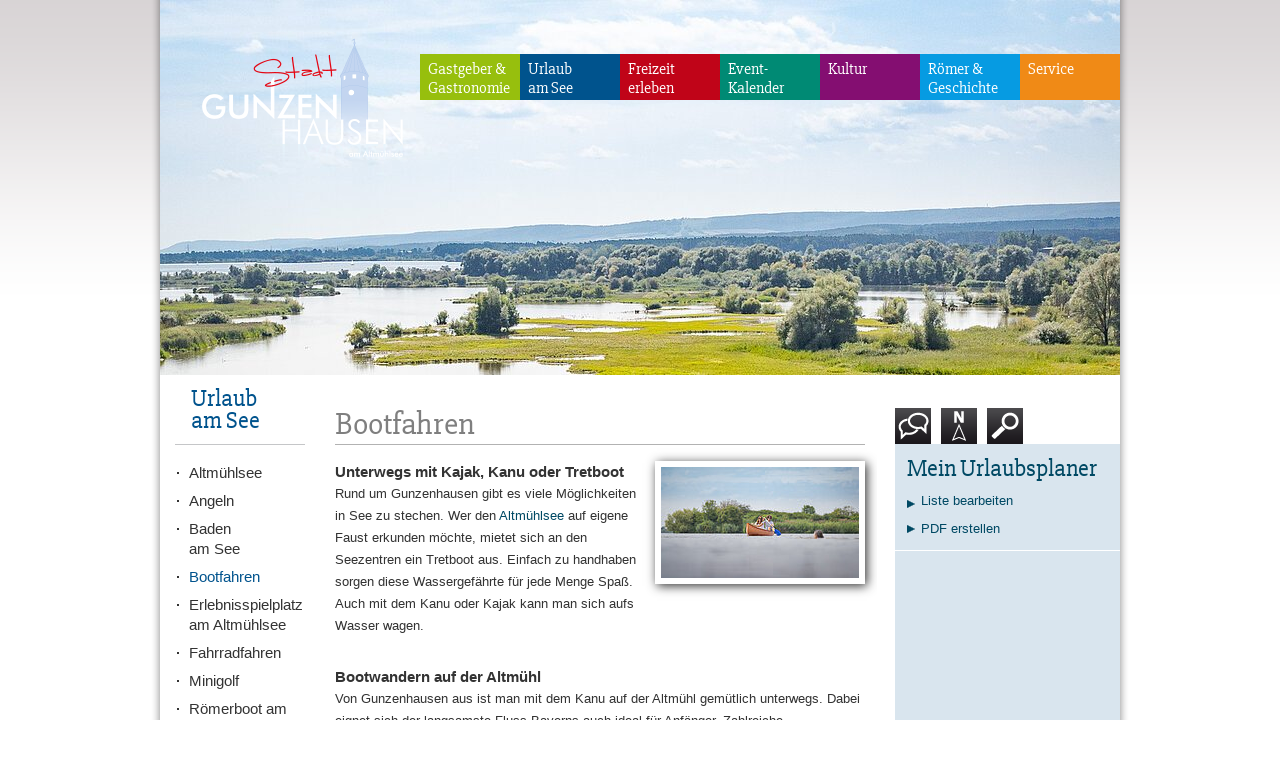

--- FILE ---
content_type: text/html; charset=UTF-8
request_url: https://www.gunzenhausen.info/bootfahren/?ansicht=karte
body_size: 5064
content:
<!DOCTYPE html PUBLIC "-//W3C//DTD XHTML 1.0 Transitional//EN"
	"http://www.w3.org/TR/xhtml1/DTD/xhtml1-transitional.dtd">
<html xmlns="http://www.w3.org/1999/xhtml" xml:lang="en" lang="en">
<head>
<title>Bootfahren - Gunzenhausen</title>

		<meta http-equiv="Content-Type" content="text/html; charset=utf-8">
		<meta http-equiv="Content-Script-Type" content="text/javascript">
		<!--[if IE]><meta http-equiv="X-UA-Compatible" content="IE=edge"><![endif]-->
		<meta name="referrer" content="strict-origin-when-cross-origin">
		<meta name="Publisher" content="Stadt Gunzenhausen">
		<meta name="verify-v1" content="Jsw2hh8bWu-Ft1azXjSmp4m0Zsx3o1jJ1M39xdNURn0">
		<meta name="google-site-verification" content="Jsw2hh8bWu-Ft1azXjSmp4m0Zsx3o1jJ1M39xdNURn0">
		<meta name="Audience" content="Alle">
		<meta http-equiv="Content-Language" content="de">
		<meta name="robots" content="noodp,index,follow">
		<meta name="googlebot" content="index,follow">
		<meta name="msnbot" content="index,follow">
		<meta http-equiv="pragma" content="no-cache">
		<meta http-equiv="expires" content="0">
		<meta name="revisit-after" content="14 days">
<link rel="stylesheet" type="text/css" href="/min/g=screen_3" media="screen" />
<link rel="stylesheet" type="text/css" href="/min/g=print" media="print" />
<!--[if lt IE 7]>
<link rel="stylesheet" type="text/css" href="/min/g=ie6" />
    <![endif]-->
<link rel="stylesheet" type="text/css" href="/css/fonts.css" />
</head>
<body class="area3">

<div id="wrapper">
    <div id="site">
        <div id="header">
            <h1>
                <a href="/">
                    <img src="/layout/logo.png" alt="Gunzenhausen Logo" class="pngfix" />
                    Gunzenhausen
                </a>
            </h1>
            <div class="navskinner"></div>
            <img src="/data/thumbs/img/13224583_lowres-shooting-12082021_dietmar-denger-54.jpg" alt="" />        </div>

        <div id="navigation">
            <ul><li  class="area1"><a href="/gastgeber/">Gastgeber &amp; Gastronomie</a><ul><li ><a href="/unterkuenfte/hotel/">Hotels</a></li><li ><a href="/gasthof/">Gasth&ouml;fe</a></li><li ><a href="/pensionen/">Pensionen</a></li><li ><a href="/ferienwohnung/">Ferienwohnungen</a></li><li ><a href="/camping/wohnmobil/">Camping<br />&amp; Wohnmobil</a></li><li ><a href="/jugendherberge/jugendhaus/">Jugendherberge<br />&amp; Jugendh&auml;user</a></li><li ><a href="/gastronomie/">Gastronomie</a></li><li ><a href="/tagen/">Tagen</a></li><li  class="last"><a href="/kurbeitrag/">Kurbeitrag<br />&amp; SEENLAND.CARD</a></li></ul></li><li  class="area3"><a href="/urlaub-am-see/" class="active">Urlaub<br />am See</a><ul><li ><a href="/altmuehlsee/">Altm&uuml;hlsee</a></li><li ><a href="/angeln/">Angeln</a></li><li ><a href="/baden/">Baden am See</a></li><li ><a href="/bootfahren/" class="active">Bootfahren</a></li><li ><a href="/erlebnisspielplatz/">Erlebnisspielplatz am Altm&uuml;hlsee</a></li><li ><a href="/fahrradfahren/">Fahrradfahren</a></li><li ><a href="/tauchen/">Minigolf</a></li><li ><a href="/roemerboot/">R&ouml;merboot am Altm&uuml;hlsee</a></li><li ><a href="/schifffahrt/">Schifffahrt</a></li><li ><a href="/segeln/">Segeln</a></li><li  class="last"><a href="/surfen/">Surfen</a></li></ul></li><li  class="area5"><a href="/freizeit-aktiv/">Freizeit<br />erleben</a><ul><li ><a href="/aktiv/">Aktiv unterwegs</a></li><li ><a href="/fahrradfahren/">Fahrradfahren</a></li><li ><a href="/segway/">E-Mobilit&auml;t &amp; Segway</a></li><li ><a href="/freibad-hallenbad/">Frei- und Hallenb&auml;der</a></li><li ><a href="/freizeitlinie/">Mobil in Gunzenhausen</a></li><li ><a href="/familie/">F&uuml;r Kinder und Familien</a></li><li ><a href="/wandern/">Wandern</a></li><li ><a href="/wellness/">Wellness und Gesundheit</a></li><li ><a href="/gruppen/">F&uuml;r Gruppen</a></li><li  class="last"><a href="/gaestefuehrer/">G&auml;stef&uuml;hrer</a></li></ul></li><li  class="area2"><a href="/veranstaltungen/">Event-Kalender</a><ul><li ><a href="/feste/">Feste und Feiern</a></li><li ><a href="/fuehrungen/">F&uuml;hrungen</a></li><li ><a href="/kirchweih/">Kirchweih</a></li><li ><a href="/samstagskonzerte/">Samstagskonzerte</a></li><li ><a href="/fischerfest/">Fischerfest</a></li><li  class="last"><a href="/weihnachtsmarkt/">Weihnachtsmarkt</a></li></ul></li><li  class="area82"><a href="/kultur/">Kultur</a><ul><li ><a href="/theater_konzerte_events/">Theater, Konzerte &amp; Events</a></li><li ><a href="/reservixtickets/">Reservix Ticketshop</a></li><li ><a href="/stadthalle_barrierefrei/">Barrierefreiheit in der Stadthalle Gunzenhausen</a></li><li ><a href="/theaterbus/">THEATERbus</a></li><li ><a href="/datenschutz-kultur/">Datenschutz Kultur</a></li><li ><a href="/veranstaltungen/">Event-Kalender</a></li><li  class="last"><a href="/">&Auml;nderungen zu Veranstaltungen</a></li></ul></li><li  class="area4"><a href="/roemer-kultur/">R&ouml;mer &amp; Geschichte</a><ul><li ><a href="/roemer/">R&ouml;mer und Limes</a></li><li ><a href="/markgraf/">Markgrafenstadt</a></li><li ><a href="/juedisches_leben/">J&uuml;disches Leben</a></li><li ><a href="/museen/">Museen</a></li><li ><a href="/hilfskrankenhaus/">Unterirdisches Hilfskrankenhaus - 1965 bis 1996</a></li><li ><a href="/stadtrundgang/">Stadtrundgang</a></li><li ><a href="/stadtrundgang_mit_dem_smartphone/">Stadtrundgang mit dem Smartphone</a></li><li ><a href="/persoenlichkeiten/">Stadtpers&ouml;nlichkeiten</a></li><li  class="last"><a href="/strassennamen/">Stra&szlig;ennamen</a></li></ul></li><li  class="area6 last"><a href="/service/">Service</a><ul><li ><a href="/oeffungszeiten/">&Ouml;ffnungszeiten</a></li><li ><a href="/infomaterial/">Infomaterial - Online</a></li><li ><a href="/anreise/">Anreise</a></li><li ><a href="/buecherschrank/copy/">B&uuml;cherschrank</a></li><li ><a href="/parken/">Parken</a></li><li ><a href="/langzeitparken/">Langzeitparken</a></li><li ><a href="/suche/">Suche</a></li><li ><a href="/karte/">Karte</a></li><li ><a href="/datenschutz/">Datenschutz</a></li><li ><a href="/agb/">AGB</a></li><li ><a href="/kontakt/">Kontakt</a></li><li  class="last"><a href="/impressum/">Impressum</a></li></ul></li></ul>        </div>
        
                    <div id="content">
                <div id="main"><div id="write_text_box_13" class="box joining"><div class="headline"><h2>Bootfahren</h2></div><div class="content"><div class="img"><a rel="group" href="/data/thumbs/img/10706989_lowres-shooting-12082021_dietmar-denger-72.jpg" target="_blank" class="fancybox"><img width="198" height="111" src="/data/thumbs/img/10707009_lowres-shooting-12082021_dietmar-denger-72.jpg"  border="0" loading="lazy" alt="Shooting Gunzenhausen 12.08.2021" title="Kanufahren am Altm&uuml;hlsee" data-description="Shooting Gunzenhausen 12.08.2021"></a></div><div class="img"></div><h3>Unterwegs mit Kajak, Kanu oder Tretboot</h3><p>Rund um Gunzenhausen gibt es viele Möglichkeiten in See zu stechen. Wer den <a href="/altmuehlsee/" class="TL" title="Altmühlsee">Altmühlsee</a> auf eigene Faust erkunden möchte, mietet sich an den Seezentren ein Tretboot aus. Einfach zu handhaben sorgen diese Wassergefährte für jede Menge Spaß. Auch mit dem Kanu oder Kajak kann man sich aufs Wasser wagen.</p></div></div><div id="write_text_box_60" class="box lastbox_joining"><div class="content"><h3>Bootwandern auf der Altm&uuml;hl</h3><p>Von Gunzenhausen aus ist man mit dem Kanu auf der Altmühl gemütlich  unterwegs. Dabei eignet sich der langsamste Fluss Bayerns auch ideal für  Anfänger. Zahlreiche Verleihstationen bieten nicht nur die nötige  Ausrüstung, sondern oft auch praktischen Rückholservice oder  Pauschalangebote.</p></div></div><hr />
	<script>
            var portal_id = "231";
            var content_id = "23";
            var content_db = "";
            var imageseite_id = "23";
            var map_id = "map_13";
            var nav_id = "9";
            var google_maps_box_id = "13";
            var liste_ajax_refresh = false;
	</script>
	<link rel="stylesheet" href="/timm4maps/js/gm/gm.css?ver=2.3.8" />
	<script> function callback_placeholder(){} </script>
	<script src="//maps.google.com/maps/api/js?language=de&amp;key=AIzaSyC8BeW-1U4-LThHlCehC-J36NbeCIOuBvg&callback=callback_placeholder" charset="utf-8"></script>
	<script>
        google.maps.event.addDomListener(window, "load", InitMap);
        
        var map;
        
        var startZoom   = 13;
        var lastZoom    = 13;

        var startLatlng = new google.maps.LatLng(49.116, 10.758);
        var lastLatlng  = new google.maps.LatLng(49.116, 10.758);
        var infowindow = false;

        var icon_drop = {
            url: "/data/thumbs/ico/188555_0.png",
            size: new google.maps.Size(22, 32),
            scaledSize: new google.maps.Size(22, 32)
        };
        var icon_square = {
            url: "/data/thumbs/ico/188557_0.png",
            size: new google.maps.Size(20, 20),
            scaledSize: new google.maps.Size(20, 20)
        };
        var icon_circle = {
            url: "/data/thumbs/ico/188559_0.png",
            size: new google.maps.Size(30, 30),
            scaledSize: new google.maps.Size(30, 30)
        };
        var icon_balloon = {
            url: "/data/thumbs/ico/188561_0.png",
            size: new google.maps.Size(24, 32),
            scaledSize: new google.maps.Size(24, 32)
        };
        var icon_default = {
            url: "/data/thumbs/ico/188563_0.png",
            size: new google.maps.Size(20, 33),
            scaledSize: new google.maps.Size(20, 33)
        };
        var icon_default_img = {
            url: "https://www.timm4.de/include/icons/svg/templates/default_img/spacer.png",
            size: new google.maps.Size(38, 51),
            scaledSize: new google.maps.Size(38, 51)
        };
        var elevation_up = "";
        var elevation_down = "";
        var elevation_hide_altitude = 0;
        
        var ort = userlocation = {
            path: google.maps.SymbolPath.CIRCLE,
            scale: 6,
            strokeWeight: 1.2,
            fillOpacity: 1,
            fillColor: "#004964",
            strokeColor: "black"
        };

        var myOptions = {
            zoom: lastZoom,
            center: lastLatlng,
            styles:
                [
                    { featureType: "poi", stylers: [ { visibility: "off" } ] },
                    { featureType: "transit", stylers: [ { visibility: "off" } ] }
                ],
			mapTypeControl: true,
			mapTypeId: "roadmap",
			mapTypeControlOptions: {style: google.maps.MapTypeControlStyle.DROPDOWN_MENU},
			streetViewControl: false,
			navigationControl: true,
			navigationControlOptions: { style: google.maps.NavigationControlStyle.DEFAULT }
        };
        
        function InitMapWithDelay(delay) {
            setTimeout(InitMap, delay);
        }

        function InitMap()
        {
            map = new google.maps.Map(document.getElementById("map"), myOptions);
            

            google.maps.event.addListener(map, "idle", function () {
                moveend(); 
            });

            google.maps.event.addListener(map, "maptypeid_changed", function () {
                map_save_position(); 
            });

            
        
        }
    </script>
    <div id="write_google_maps_box_13" class="box no_padding"><div class="headline"><h2>Bootfahren</h2></div><div class="content">
			<div class="noprint"><table border="0" cellspacing="0" cellpadding="0" class="reiter reiter_karte" style="margin-bottom:10px;">
				<tr>
					<td style="width:7px;">&nbsp;</td>
					<td style="width:140px;" >
						<a href="/bootfahren/?ansicht=liste">Listenansicht </a>
					</td>
					<td style="width:140px;" class="aktiv">
						<a href="/bootfahren/?ansicht=karte">Kartenansicht </a>
					</td>
					<td>&nbsp;</td>
				</tr>
			</table></div><div id="map" class="map" ></div>
        <div style="height:24px;" class="loading_map">
            <div id="loading_map" style="display:none;font-size:11px;">
                <table style="float: right; border: none">
                    <tr>
                        <td><img src="/layout/loader.gif" alt="" /></td>
                        <td><strong>Wird geladen...</strong></td>
                    </tr>
                </table>
            </div>
        </div>
        </div></div><hr /></div>
                <div id="sidebar"><div id="urlaubsplaner_box_0" class="box noprint highlight"><div class="headline"><h2>Mein Urlaubsplaner</h2></div><div class="content"><div class="up-create"><a class="close block" style="padding-bottom:6px;" href="/urlaubsplaner/">Liste bearbeiten</a><a class="close block" href="/include/urlaubsplaner/pdf.php">PDF erstellen</a></div><div class="up-anzahl">&nbsp;</div><div style="clear:both; overflow:hidden;" ></div></div></div><hr /><div style="display:none;"><input type="hidden" name="gm_punkteset" id="gm_punkte_26" value="26"></div></div>
            </div>

            <div id="subnav">
                <h2><a href="/index.php?content_id=4">Urlaub<br />am See</a></h2><ul><li ><a href="/altmuehlsee/">Altm&uuml;hlsee</a></li><li ><a href="/angeln/">Angeln</a></li><li ><a href="/baden/">Baden<br />am See</a></li><li ><a href="/bootfahren/" class="active">Bootfahren</a></li><li ><a href="/erlebnisspielplatz/">Erlebnisspielplatz am Altm&uuml;hlsee</a></li><li ><a href="/fahrradfahren/">Fahrradfahren</a></li><li ><a href="/tauchen/">Minigolf</a></li><li ><a href="/roemerboot/">R&ouml;merboot am Altm&uuml;hlsee</a></li><li ><a href="/schifffahrt/">Schifffahrt</a></li><li ><a href="/segeln/">Segeln</a></li><li  class="last"><a href="/surfen/">Surfen</a></li></ul>            </div>
                
        <div class="clearfix"></div>
        <div id="footer">
            <div class="content">
                <a href="/karte/" id="maplink">
    <img src="/layout/map.png" alt="Karte" />
</a>


<div id="footernav">
    <ul><li  class="area31"><a href="http://www.gunzenhausen.de/">Gunzenhausen</a><ul><li ><a href="/oeffungszeiten/">&Ouml;ffnungszeiten</a></li><li ><a href="/kontakt/">Kontakt Tourist Information</a></li><li ><a href="/datenschutz/">Datenschutz</a></li><li  class="last"><a href="/impressum/">Impressum</a></li></ul></li><li  class="area1"><a href="/veranstaltungen/">Highlights</a><ul><li ><a href="/altmuehlsee/">Altm&uuml;hlsee</a></li><li ><a href="/fahrradfahren/">Altm&uuml;hltal-Radweg</a></li><li ><a href="/markgraf/">Wilder Markgraf</a></li><li ><a href="/roemer/">Limes</a></li><li  class="last"><a href="/roemer-kultur/">R&ouml;mer</a></li></ul></li><li  class="area2"><a href="/freizeit-aktiv/">Freizeit</a><ul><li ><a href="/schifffahrt/">Schifffahrt Altm&uuml;hlsee</a></li><li ><a href="/wandern/">Wandern</a></li><li ><a href="/surfen/">Surfen</a></li><li  class="last"><a href="/fuehrungen/" class="active">F&uuml;hrungen</a></li></ul></li><li  class="area3 last"><a href="/theater_konzerte_events/" class="active">Kultur</a><ul><li  class="last"><a href="/theater_konzerte_events/">Kulturprogramm und Theater</a></li></ul></li></ul></div>


<div class="row">
            <div id="weather">
            <div class="today">
                <strong class="date">Samstag, 24.01.2026</strong>
                <img src="/layout/weather/snow.png" alt="" width="32" />
                min. <strong>-6 °C</strong><br />
                max. <strong>-1 °C</strong><br />
            </div>
            <div class="tomorrow">
                <strong class="date">Sonntag, 25.01.2026</strong>
                <img src="/layout/weather/cloudy.png" alt="" width="32" />
                min. <strong>-4 °C</strong><br />
                max. <strong>2 °C</strong><br />
            </div>
            <p class="credit">
                <a href="https://openweathermap.org/" target="_blank">
                    powered by OpenWeather                </a>
            </p>
        </div>
            <div id="webcams">
        <h3><a href="/webcam">Webcams</a></h3>
        <a href="/webcam/?cam=see1">
            <img src="/timm/webcam/see1.jpg" alt="Altmühlsee" />
            Altmühlsee
        </a>
        <a href="/webcam/?cam=marktplatz">
            <img src="/timm/webcam/markt.jpg" alt="Marktplatz" />
            Marktplatz
        </a>
    </div>
</div>

<div id="partner">
    <a href="http://www.fraenkisches-seenland.de/" target="_blank">
        <img src="/layout/logo-seenland.png" alt="Fränkisches Seenland" />
    </a>
    <a href="http://www.naturpark-altmuehltal.de/" target="_blank">
        <img src="/layout/logo-npa.png" alt="Naturpark Altmühltal" />
    </a>
    <a href="http://www.altmuehlfranken.de/" target="_blank">
        <img src="/layout/logo-altmuehlfranken.png" alt="Altmühlfranken" />
    </a>
    <a href="http://www.frankentourismus.de/" target="_blank">
        <img src="/layout/logo-tvf.svg" width="147" height="70" alt="Tourismusverband Franken" />
    </a>
    <a href="https://www.metropolregionnuernberg.de/" target="_blank">
        <img src="/layout/logo-nuernberg.png" alt="Metropolregion Nürnberg" />
    </a>
</div>            </div>
        </div>
        
        <ul id="tools">
            <li>
                <a href="https://www.gunzenhausen.info/kontakt/">
                    <img src="/layout/picto.contact.png" alt="Kontakt" title="Kontakt" />
                    Kontakt
                </a>
            </li>
            <li>
                <a href="https://www.gunzenhausen.info/karte/">
                    <img src="/layout/picto.map.png" alt="Karte" title="Karte" />
                    Karte
                </a>
            </li>
            <li>
                <a href="https://www.gunzenhausen.info/suche/">
                    <img src="/layout/picto.search.png" alt="Suche" title="Suche" />
                    Suche
                </a>
            </li>
        </ul>
    </div>
</div>

<div id="bottom"></div>

<img src="/spacer.gif" width="16" height="16" id="ajax-loader" alt="Loading..." />

<script type="text/javascript" src="/min/g=js"></script>

	<script src="/timm4maps/js/gm/contentloaded.js"></script>
	<script src="/timm4maps/js/gm.php?v2.2.2"></script>
    <script>
        if (typeof jQuery != "function") {
            var s = document.createElement("script");
            s.src = "https://code.jquery.com/jquery-latest.min.js";
            document.getElementsByTagName("head")[0].appendChild(s);
        }
    </script>
</body>
</html>

--- FILE ---
content_type: text/css
request_url: https://www.gunzenhausen.info/css/fonts.css
body_size: -98
content:
/* slabo-27px-regular - latin */
@font-face {
    font-display: swap; /* Check https://developer.mozilla.org/en-US/docs/Web/CSS/@font-face/font-display for other options. */
    font-family: 'Slabo 27px';
    font-style: normal;
    font-weight: 400;
    src: url('/layout/fonts/slabo-27px-v14-latin-regular.woff2') format('woff2'); /* Chrome 36+, Opera 23+, Firefox 39+, Safari 12+, iOS 10+ */
}

--- FILE ---
content_type: text/css
request_url: https://www.gunzenhausen.info/timm4maps/js/gm/gm.css?ver=2.3.8
body_size: -21
content:

@media print {

    .mapListBox {
        page-break-inside: avoid;
    }

    #routeInfo .download,
    #mapControls {
        display: none !important;
    }

    #routeInfo {
        background: none;
    }

    #routeInfo ul li {
        border-right: none !important;
        padding: 0 !important;
    }

    #routeInfo ul li p {
        clear: none !important;
        float: left !important;
        width: auto !important;
        margin-right: 20px !important;
    }

    #routeInfo ul li p.riTitle {
        margin-right: 10px !important;
    }

    #map {
        height: auto !important;
        overflow: visible !important;
        position: static !important;
    }

    #map > div:first-child {
        border: 1px solid #CCC;
        height: 620px !important;
        overflow: hidden !important;
        position: relative !important;
    }

    #map #elevation {
        border: 1px solid #CCC;
        bottom: auto;
        height: auto !important;
        margin: 1em 0 !important;
        max-width: none !important;
        position: relative !important;
        right: auto;
        width: 100% !important;
    }
}


--- FILE ---
content_type: text/css; charset=utf-8
request_url: https://www.gunzenhausen.info/min/g=print
body_size: 489
content:
#meldungen
ul{list-style-type:none;margin:0;padding:0}body{background:#fff;color:#333;font-family:Tahoma,Arial,Helvetica,sans-serif;font-size:11pt}a{color:inherit;text-decoration:none}img{border:none}ul{list-style-type:square;line-height:1.5}p{line-height:1.5}.vcard{line-height:1.5}#header
img{display:none}#header
h1{height:94px;overflow:hidden;text-indent:400px;width:147px}#header h1
img{display:block}#header{border-bottom:1px solid #999}#teaser
ul{list-style-type:none;margin:0;padding:0}#teaser
li{float:left;margin:0
10pt 10pt 0;width:218px}#teaser
li.duplicate{display:none}.box{clear:both;line-height:1.5;margin-bottom:20px;overflow:auto;width:100%}.img{clear:right;float:right;padding:0
0 8pt 8pt}.liste
ul{border-top:1px solid #999;list-style-type:none;margin:0;padding:0}.liste
li{border-bottom:1px solid #999;clear:both;margin:0;overflow:hidden;padding:10pt 0;width:100%;page-break-inside:avoid}#content .box .headline-linie{clear:both;font-size:16px;font-weight:bold;padding-bottom:4px}#content .box .headline-linie
span{font-size:12px}.liste
.icon{display:none}.liste
.content{clear:left;float:left;width:100%}.liste .with-icon{width:500px}.liste .with-image{width:364px}.liste .with-icon-image{width:342px}.liste
.info{float:right;text-align:right;padding:0
0 0 10px}.liste .info
a{display:none;padding-bottom:2px;text-decoration:none}.liste .info
.icons{padding-bottom:2px;text-align:right}.liste .info
.price{padding-bottom:2px;font-weight:bold}.liste .info
.location{padding-bottom:2px;font-size:11px;color:#666}.liste h3,
.liste h3
a{margin:0;padding-bottom:2px;font-size:12px;font-weight:bold !important}.liste h3
span{color:#333;font-size:11px;font-weight:normal}.liste
.category{color:#666;padding-bottom:2px;font-size:11px}.liste
.text{line-height:1.4}.liste
.image{float:right;margin-left:8px;overflow:hidden;padding:8px
0 12px 8px;text-align:right;width:118px}table.liste-box{width:100%;padding:0px
25px;margin:0;border-bottom:1px solid #CCC}table.liste-box
th{width:18px;vertical-align:top;text-align:left;padding:12px
0 0 0}table.liste-box
td{vertical-align:top}.accommodation{border-bottom:1px solid #999;margin-bottom:20px}.accommodation
table{margin:0.5em 0 0 0}.accommodationList
.accommodation{padding:0
0 20px 0}.accommodationList .accommodation:first-child{border-top:1px solid #999;padding-top:20px}.accommodationList .tx-image{margin:0
12px 12px 0}.tx-seperator{font-size:12px;font-weight:bold;padding-bottom:2px}.tx-clearfloat{clear:both}.tx-boldtext{font-weight:bold}.searchResult .tx-boldtext{font-weight:normal}.tx-headtext{font-weight:bold}#navigation,#subnav,#tools,#footer,#ajax-loader,#bottom,#fancybox-tmp,#fancybox-loading,#fancybox-overlay,#fancybox-wrap,hr,.noprint{display:none}

--- FILE ---
content_type: text/css;charset=UTF-8
request_url: https://www.gunzenhausen.info/timm4maps/css/location-color.php
body_size: -271
content:
/* <style> */

#map .userlocation,
#map div[title="Ihr Standort"] {
    background: #f08a16;
}

#map .userlocation:before,
#map .userlocation:after,
#map div[title="Ihr Standort"]:before,
#map div[title="Ihr Standort"]:after {
    box-shadow: inset 0 0 5px #f08a16, inset 0 0 5px #f08a16, inset 0 0 5px #f08a16, 0 0 5px #f08a16, 0 0 5px #f08a16, 0 0 5px #f08a16;
}


--- FILE ---
content_type: text/javascript;charset=UTF-8
request_url: https://www.gunzenhausen.info/timm4maps/ajax_punktebox.php?ansicht=karte&lgrad_min=10.712509735107435&bgrad_min=49.09071312639992&lgrad_max=10.803490264892591&bgrad_max=49.141273989337584&zoom=13&imageseite=23&maps_id=map_13&google_maps_box_id=13&content_db=&action=firstInit&set[]=26
body_size: -174
content:
DelPin({k:"w526"});
delete_marker = [];
create_marker = [{k:"w526",b:"49.10146",l:"10.753898",t:"Bootwanderstrecke Altmühl",i:"/data/thumbs/ico/188565_weg.png",it:"icon_default",c:"0",wl:0,lc:"",s:0,sw:0}];
visible_marker = [{k:"w526",cluster:"0"}];
for(var x in delete_marker) DelPin(delete_marker[x]);
for(var x in create_marker) AddPin(create_marker[x]);
DelPin({k:"userlocation"});
$("#map-matches").html("1");
enable_form();


--- FILE ---
content_type: image/svg+xml
request_url: https://www.gunzenhausen.info/layout/logo-tvf.svg
body_size: 3554
content:
<svg id="Ebene_1" xmlns="http://www.w3.org/2000/svg" width="147" height="70" version="1.1"><defs><style>.st1{fill:#2d002d}.st2{fill:#f53c55}</style></defs><path style="fill:none" d="M0 0h147v70H0z"/><path class="st2" d="M31.583 36.258c.108-.096.233-.193.338-.29 3.365-2.904 4.956-7.586 5.102-8.036-.13-.398-1.4-4.14-4.041-7.004l-.179-.196h6.187v2.112c1.179-1.424 2.655-2.234 4.41-2.234h.665v5.041H43.4c-2.87 0-4.41 1.389-4.41 3.565v7.042h-7.407ZM56.775 22.087a6.461 6.461 0 0 0-4.288-1.598c-4.201 0-7.374 3.471-7.374 8.062s3.173 8.068 7.374 8.068a6.436 6.436 0 0 0 4.288-1.604v1.243h4.889V20.85h-4.889v1.237Zm-3.326 9.79c-1.901 0-3.291-1.418-3.291-3.326s1.389-3.319 3.291-3.319 3.326 1.417 3.326 3.319-1.424 3.326-3.326 3.326ZM72.881 20.488c-1.75 0-3.262.572-4.44 1.691v-1.33h-4.895v15.408h4.895V27.95c0-1.634 1.114-2.719 2.806-2.719 1.54 0 2.537 1.055 2.537 2.654v8.372h4.895v-10c0-3.477-2.328-5.77-5.799-5.77ZM90.15 20.849l-4.685 5.314V14.507h-4.889v21.75h4.889V32.57l1.243-1.301.753 1.057c1.844 2.87 3.834 3.933 7.252 3.933h1.54v-4.744h-.969c-1.691 0-2.661-.396-3.745-1.873l-1.54-1.966 6.313-6.825h-6.16ZM105.352 20.487c-4.742 0-8.301 3.471-8.301 8.064s3.559 8.068 8.332 8.068c3.869 0 7.013-2.147 8.127-5.32h-5.192c-.543.665-1.511 1.214-2.748 1.214-1.634 0-2.841-.969-3.297-2.479h11.33c.058-.391.087-.905.087-1.359 0-4.744-3.565-8.186-8.337-8.186Zm-3.08 6.524c.485-1.476 1.604-2.415 3.08-2.415s2.719.939 3.145 2.415h-6.225ZM131.256 31.514c-.753 0-1.15-.396-1.15-1.149v-4.108c0-3.477-2.322-5.77-5.799-5.77-1.751 0-3.261.572-4.44 1.691v-1.33h-4.889v15.408h4.889v-8.308c0-1.634 1.119-2.719 2.812-2.719 1.54 0 2.537 1.055 2.537 2.655v3.565c0 3.204 1.691 4.808 5.011 4.808h1.359v-4.744h-.332ZM26.071 28.343c-2.663 0-4.912 2.303-4.912 5.028 0 1.016.306 1.99.888 2.817l.047.07h-7.452V14.567h17.121v5.189l-.073-.059c-1.639-1.326-3.444-2.025-5.362-2.079-.087-.007-.174-.006-.255-.008-2.708 0-4.911 2.204-4.911 4.912s2.249 5.028 4.911 5.028v.794Z"/><path class="st1" d="M75.8 42.942h-2.015v-1.625h5.757v1.625h-2.015V49h-1.726v-6.058ZM79.887 46.16c0-1.693 1.314-2.973 3.063-2.973s3.063 1.28 3.063 2.973-1.314 2.973-3.063 2.973-3.063-1.28-3.063-2.973Zm4.454 0c0-.801-.591-1.403-1.392-1.403s-1.392.601-1.392 1.403.591 1.403 1.392 1.403 1.392-.601 1.392-1.403ZM87.481 46.995v-3.674h1.625v3.185c0 .635.401 1.058 1.013 1.058.657 0 1.102-.435 1.102-1.08v-3.163h1.625V49h-1.625v-.557c-.423.457-.98.691-1.648.691-1.258 0-2.093-.846-2.093-2.138h.001v-.001ZM94.742 43.321h1.625v.791c.435-.557 1.024-.88 1.715-.88h.222v1.67h-.222c-1.102 0-1.715.567-1.715 1.448V49h-1.625v-5.68ZM99.53 41.616c0-.567.435-.991 1.002-.991s1.013.423 1.013.991-.435 1.002-1.013 1.002-1.002-.423-1.002-1.002Zm.19 1.705h1.625V49H99.72v-5.679ZM102.915 47.273h1.625c0 .334.334.567.801.567.412 0 .713-.19.713-.445 0-.835-3.051-.323-3.051-2.372 0-1.202 1.013-1.837 2.26-1.837 1.358 0 2.316.757 2.316 1.781h-1.615c0-.301-.301-.501-.713-.501-.367 0-.645.167-.645.423 0 .801 3.063.312 3.063 2.338 0 1.136-.946 1.903-2.328 1.903s-2.428-.801-2.428-1.859h.001v.001ZM109.229 43.321h1.625v.535c.423-.445.969-.668 1.615-.668.791 0 1.414.345 1.759.924.457-.601 1.102-.924 1.915-.924 1.236 0 2.06.835 2.06 2.105v1.681c0 .29.167.457.457.457h.112v1.57h-.457c-1.146 0-1.737-.567-1.737-1.67v-1.548c0-.613-.39-1.024-.98-1.024-.635 0-1.069.423-1.069 1.046V49h-1.625v-3.218c0-.613-.39-1.024-.98-1.024-.635 0-1.069.423-1.069 1.046v3.195h-1.625V43.32ZM120.008 46.995v-3.674h1.625v3.185c0 .635.401 1.058 1.013 1.058.657 0 1.102-.435 1.102-1.08v-3.163h1.625V49h-1.625v-.557c-.423.457-.98.691-1.648.691-1.258 0-2.093-.846-2.093-2.138h.001v-.001ZM126.923 47.273h1.626c0 .334.334.567.801.567.412 0 .713-.19.713-.445 0-.835-3.051-.323-3.051-2.372 0-1.202 1.013-1.837 2.26-1.837 1.358 0 2.316.757 2.316 1.781h-1.615c0-.301-.301-.501-.713-.501-.367 0-.645.167-.645.423 0 .801 3.063.312 3.063 2.338 0 1.136-.946 1.903-2.328 1.903s-2.428-.801-2.428-1.859v.001Z"/></svg>

--- FILE ---
content_type: text/javascript;charset=UTF-8
request_url: https://www.gunzenhausen.info/timm4maps/js/gm.php?v2.2.2
body_size: 9671
content:

var create_orte = null;
var create_marker = null;
var delete_marker = null;
var visible_marker = null;

var firstInit = false;
var adresse = [];
var adressmarker = [];
var ortmarker = [];
var contentmarker = [];
var weglinie = [];
var polyline = [];
var polylineKeys = [];
var polygon = [];
var gm_punkteset = [];
var loading_map = 0;
var marker_found = 0;
var marker_to_open = 0;
var refresh_query = null;

var the_form = the_form ? the_form : 'gm_optionen';
var suche_begriff = '';
var level = 0;
var closed_level = null;
var content_db;
var map_id;
var google_maps_box_id;
var imageseite_id;
var liste_ajax_refresh;
var geocoder;
var location_name = '';
var portalId = '231';

var imagesToLoad;
var imagesLoaded;

var mapObject;
var lastMapType;
var wmts_custom_map_key = '';
var custom_map = [];
var custom_map_activate = [];
var custom_overlay = {};
var custom_cr = [];
var custom_allowedBounds = [];

var OPACITY_MAX_PIXELS = 57; // Width of opacity control image

if (typeof custom_icon == 'undefined') {
    var custom_icon = [];
}
if (typeof portal_id == 'undefined') {
    var portal_id = 0;
}

contentLoaded(window, init_map_basics);

/**
 * Init Map
 */
function init_map_basics() {
    if (typeof hide_ladebalken != 'function') {
        function hide_ladebalken() {
            $('#ajax-loader').hide();
        }
    }

    if ($('#gm_ort:visible').length > 0 && $('#gm_gebiet:visible').length > 0) {
        $('#gm_ort').change(function () {
            $('#gm_gebiet').val(0);
        });
        $('#gm_gebiet').change(function () {
            $('#gm_ort').val(0);
        });
    }

    $("head").append($("<link rel='stylesheet' href='/timm4maps/css/map.css?ver=2.3.8' type='text/css' />"));
    $("head").append($("<link rel='stylesheet' href='/timm4maps/css/location-color.php' type='text/css' />"));

    /**
     * Im Internet-Explorer wird die Suche nicht ausgeführt, wenn man
     * im Suchfeld die Taste "Enter" drückt, da der Fokus im Suchfeld bleibt.
     * Dafür ist dieser Fix, damit das Eingabefeld den Fokus verliert, sobald
     * man "Enter" drückt.
     **/
    if (typeof $.fn.on == 'function') {
        $(document).on('keypress', '#gm_suche_begriff', function(e) {
            var keycode;

            if (e.which) {
                keycode = e.which;
            } else if (e.keyCode) {
                keycode = e.keyCode;
            }

            if (keycode == 13) {
                $(this).blur();
            }
        });
    }

    if (typeof InitCustomMaps == 'function') {
        InitCustomMaps();
    }
}

/**
 * Disable Form
 */
function disable_form() {
    var $loader = $('#loading_map');
    if ($loader != undefined) {
        $loader.show();
    }
}

/**
 * Enable Form
 */
function enable_form() {
    var $loader = $('#loading_map');
    if ($loader != undefined) {
        $loader.hide();
    }
}

/**
 * Get Element
 * @param id
 * @returns {object}
 */
function get_element(id) {
    return document.getElementById(id);
}

/**
 * Set Cookie
 */
function set_cookie($key, $value) {
    let $values = read_cookie('');

    if ($value === 'delete') {
        delete $values[google_maps_box_id + $key];
    } else {
        $values[google_maps_box_id + $key] = $value;
    }

    let jsonSring = JSON.stringify($values);
    document.cookie = "TIMM4Maps=" + jsonSring + "; path=/; SameSite=strict;";
}

/**
 * Read Cookie
 * @return obj|string
 */
function read_cookie($key) {
    let $values = {};
    let $cookieName = 'TIMM4Maps';

    let $i = document.cookie.indexOf($cookieName + "=");
    let $c = "";
    if ($i > -1) {
        let $ende = document.cookie.indexOf("; ", $i + $cookieName.length + 1);
        if ($ende === -1) $ende = document.cookie.length;
        $c = document.cookie.substring($i + $cookieName.length + 1, $ende);
    }

    if ($c !== '') {
        $values = JSON.parse($c);
    }

    if ($key !== '') {
        // Return Single Value
        if ($values[google_maps_box_id + $key] !== undefined) {
            return $values[google_maps_box_id + $key];
        } else {
            return '';
        }
    }

    // Return all Values
    return $values;
}

/**
 * Show Kat
 * @param type
 * @param show
 * @param id
 * @param alle_gruppen
 * @param ab_kat
 * @param ab_cbv
 */
function show_kat(type, show, id, alle_gruppen, ab_kat, ab_cbv) {
    var callback = '';
    var ansicht = 'liste';
    var box = 'show_kat_' + type;

    if (alle_gruppen == undefined) {
        alle_gruppen = 0;
    }
    if (ab_kat == undefined) {
        ab_kat = 0;
    }
    if (ab_cbv == undefined) {
        ab_cbv = 0;
    }
    if (get_element('map') != undefined) {
        ansicht = 'karte';
    }

    if (ab_cbv && ab_cbv != '0') {
        box = 'show_kat_' + type + '_' + ab_kat + '_' + ab_cbv;
    } else if (ab_kat && ab_kat != '0') {
        box = 'show_kat_' + type + '_' + ab_kat;
    }

    if (typeof show_ladebalken == 'function') {
        show_ladebalken(box, 2, -18);
    }

    var query = '?type=' + type
        + '&show=' + show
        + '&id=' + id
        + '&alle_gruppen=' + alle_gruppen
        + '&ab_kat=' + ab_kat
        + '&ab_cbv=' + ab_cbv
        + '&ansicht=' + ansicht
        + '&imageseite=' + imageseite_id
        + '&maps_id=' + map_id
        + '&google_maps_box_id=' + google_maps_box_id
        + '&content_db=' + content_db;

    if (typeof hide_ladebalken == "function") {
        callback = ' hide_ladebalken();';
    }
    $('#' + box).load('/timm4maps/checkboxes/show.php' + query, {}, function () {
        eval(callback)
    });
}

/**
 * Mark Kat
 * @param type
 * @param mark
 * @param id
 * @param alle_gruppen
 * @param ab_kat
 * @param ab_cbv
 */
function mark_kat(type, mark, id, alle_gruppen, ab_kat, ab_cbv) {
    var callback = '';
    var ansicht = 'liste';
    var box = 'show_kat_' + type;
    var $loader = $('#loading-list');

    if (alle_gruppen == undefined) {
        alle_gruppen = 0;
    }
    if (ab_kat == undefined) {
        ab_kat = 0;
    }
    if (ab_cbv == undefined) {
        ab_cbv = 0;
    }
    if (get_element('map') != undefined) {
        ansicht = 'karte';
    }

    if (ab_cbv && ab_cbv != '0') {
        box = 'show_kat_' + type + '_' + ab_kat + '_' + ab_cbv;
    } else if (ab_kat && ab_kat != '0') {
        box = 'show_kat_' + type + '_' + ab_kat;
    }

    if ($loader.length) {
        $loader.show();
    } else if (typeof show_ladebalken == 'function') {
        show_ladebalken(box, 2, -18);
    }

    var query = '?type=' + type
        + '&mark=' + mark
        + '&id=' + id
        + '&alle_gruppen=' + alle_gruppen
        + '&ab_kat=' + ab_kat
        + '&ab_cbv=' + ab_cbv
        + '&ansicht=' + ansicht
        + '&imageseite=' + imageseite_id
        + '&maps_id=' + map_id
        + '&google_maps_box_id=' + google_maps_box_id
        + '&content_db=' + content_db;

    if (typeof map != 'undefined' || liste_ajax_refresh) {
        callback += ' map_refresh();';
    } else if (typeof init_js == "function") {
        callback += ' init_js();';
    } else if (typeof hide_ladebalken == "function") {
        callback += ' hide_ladebalken();';
    }
    $('#' + box).load('/timm4maps/checkboxes/show.php' + query, {}, function () {
        eval(callback)
    });
}

/**
 * Moveend
 */
function moveend() {

    if (loading_map) {
        return;
    }

    loading_map = 1;
    map_save_position();

    if (!firstInit) {
        firstInit = true;
        map_refresh("firstInit");
    } else {
        map_refresh("");
    }
}

/**
 * Gehe zu Ort
 * @param {int} id
 */
function gehe_zu_ort(id) {
    get_element("gm_ort").options[0].selected = true;
    $.getScript('/timm4maps/ajax_gehe_zu_ort.php?ort=' + id);
}

/**
 * Gehe zu Gebiet
 * @param {int} id
 */
function gehe_zu_gebiet(id) {
    get_element("gm_gebiet").options[0].selected = true;
    $.getScript('/timm4maps/ajax_gehe_zu_gebiet.php?gebiet=' + id);
}

/**
 * Map Refresh
 * @param {string} action
 */
function map_refresh(action) {
    var callback = '';
    var refresh_query;

    var $loaderA = $('#ajax-loader-big');
    var $loaderB = $('#loading-list');

    if (typeof imagesToLoad == "number") {
        imagesToLoad = 0;
        imagesLoaded = 0;
    }

    if (typeof hide_ladebalken == "function") {
        callback += ' hide_ladebalken();';
    }

    // Bei mapOptIn abbrechen (z.B. altmühlfranken)
    if ($('#map').length && !$('div.gm-style', '#map').length) {
        eval(callback);
        return;
    }

    // Listenansicht (Ajax Refresh)
    if (typeof map == 'undefined' && liste_ajax_refresh) {

        if (typeof init_js == "function") {
            callback += ' init_js();';
        }

        if ($loaderA.length) {
            $loaderA.show();
        } else if ($loaderB.length) {
            $loaderB.show();
        }

        refresh_query = '?ansicht=liste&google_maps_box_id=' + google_maps_box_id + gm_query()
        + '&write_google_maps_box_' + google_maps_box_id + '_page=1'
        + '&content_id=' + content_id
        + '&nav_id=' + nav_id
        + '&content_db=' + content_db;
        if (action != undefined) {
            refresh_query += '&sort_results=' + action;
        }

        var $container = $('#write_google_maps_box_' + google_maps_box_id);
        $container.load('/timm4maps/ajax_update_list.php' + refresh_query, {}, function () {
            eval(callback)
        });
    }

    // Punktebox
    else if (document.getElementsByName("gm_punkteset").length > 0) {
        gm_punkte(imageseite_id, action);

    }

    // Kartenansicht
    else if (typeof map != 'undefined') {
        disable_form();

        if ($loaderB.length) {
            $loaderB.show();
        }

        refresh_query = '?ansicht=karte' + gm_query()
        + '&' + bounds_query(1)
        + '&imageseite=' + imageseite_id
        + '&maps_id=' + map_id
        + '&google_maps_box_id=' + google_maps_box_id
        + '&content_db=' + content_db;

        if (action != undefined)    refresh_query += '&action=' + action;
        if (marker_to_open)         refresh_query += '&marker_to_open=' + marker_to_open;
        $.getScript('/timm4maps/ajax_update_marker.php' + refresh_query, function () {
            eval(callback)
        });
    }

    loading_map = 0;
}

/**
 * Punktebox
 * @params {integer} imageseite_id
 * @params {string} action
 */
function gm_punkte(imageseite_id, action) {
    disable_form();
    var callback = ' enable_form();';

    if (typeof hide_ladebalken == "function") {
        callback += ' hide_ladebalken();';
    }

    var refresh_query = '?ansicht=karte' + gm_query()
        + '&' + bounds_query(1)
        + '&imageseite=' + imageseite_id
        + '&maps_id=' + map_id
        + '&google_maps_box_id=' + google_maps_box_id
        + '&content_db=' + content_db;

    if (action != undefined)    refresh_query += '&action=' + action;
    if (marker_to_open)         refresh_query += '&marker_to_open=' + marker_to_open;

    // gecheckten Checkboxen
    var obj = document.getElementsByName("gm_punkteset");
    for (var i = 0; i < obj.length; i++) {
        if (obj[i].checked === true || obj[i].type === 'hidden') {
            refresh_query += '&set[]=' + obj[i].value;
            set_cookie("ps" + obj[i].value, 1);
        } else {
            set_cookie('ps' + obj[i].value, 'delete');
        }
    }

    $.getScript('/timm4maps/ajax_punktebox.php' + refresh_query, function () {
        eval(callback)
    });
}

/**
 * Query
 * @returns {string}
 */
function gm_query() {
    if (typeof only_not_empty == 'undefined') only_not_empty = 0;

    var query = '';
    // Suchbegriff merken (wenn sich dieser aendert, gibts ein map_refresh())
    if (get_element('gm_suche_begriff') != undefined)        suche_begriff = get_element('gm_suche_begriff').value;

    // Datumswerte
    if (get_element('gm_unterkuenfte_von') != undefined)     query += '&unterkuenfte_von=' + get_element('gm_unterkuenfte_von').innerHTML;
    if (get_element('gm_unterkuenfte_bis') != undefined)     query += '&unterkuenfte_bis=' + get_element('gm_unterkuenfte_bis').innerHTML;
    if (get_element('gm_veranstaltungen_von') != undefined)  query += '&veranstaltungen_von=' + get_element('gm_veranstaltungen_von').innerHTML;
    if (get_element('gm_veranstaltungen_bis') != undefined)  query += '&veranstaltungen_bis=' + get_element('gm_veranstaltungen_bis').innerHTML;

    // Standard Formular
    if (the_form == 'gm_optionen') {
        if (get_element('gm_optionen') != null && get_element('gm_optionen') != 'null') {
            var elts = get_element('gm_optionen').elements;
            var elts_cnt = elts.length;
            for (var i = 0; i < elts_cnt; i++) {
                var id = elts[i].id;

                var type = elts[i].type;
                var name = elts[i].name;
                var nummer = 0;

                if (id.substr(0, 3) == 'gm_') {
                    name = id.substr(3).match(/\D+/);
                    nummer = id.match(/\d+/);
                }

                if (type == 'select-multiple') {
                    var has_selected = 0;
                    for (var n = 0; n < elts[i].options.length; n++) {
                        if (elts[i].options[n].selected == true){
                            has_selected++;
                            value = elts[i].options[n].value;
                            query += '&' + name + '[' + value + ']=' + value;
                        }
                    }
                    if (!has_selected) {
                        query += '&' + name + '=0';
                    }
                }

                else {
                    var value = elts[i].value;
                    var checked = elts[i].checked;

                    if (type == 'checkbox' || type == 'radio') {
                        value = checked ? value : 0;
                    }

                    if (type == 'radio' && !checked) {
                        continue;
                    }

                    if (name != 'null' && name != null && name != '') {
                        if (nummer) {
                            query += '&' + name + '[' + nummer + ']=' + value;
                        } else {
                            query += '&' + name + '=' + value;
                        }
                    }
                }


            }
        }
        query = encodeURI(query);
    }

    // Eigenes Formular (z.b. TVF Mediathek)
    else {
        query += '&' + $('form[name=' + the_form + ']').serialize();
    }

    return query;
}

/**
 * Change Page Marker
 * @param {string} box
 * @param {int} page
 * @param {string} query
 * @param {string} uri
 */
function change_page_marker(box, page, query, uri) {
    if (box) {
        if (typeof show_ladebalken == 'function') show_ladebalken('loader_' + box, -2);

        query += '&page=' + page
        + '&maps_id=' + map_id
        + '&google_maps_box_id=' + google_maps_box_id
        + '&content_db=' + content_db;


        var callback = '';
        if (typeof init_js == "function") {
            callback += ' init_js();';
        } else {
            callback += ' hide_ladebalken();';
        }
        $('#openmarker').load('/timm4maps/ajax_show_marker.php', {postdata: query}, function () {
            eval(callback)
        });
    }
}

/**
 * Close Marker
 */
function close_marker() {
    var is_open = read_cookie("mo");

    if (is_open.substring(0, 1) == 'w') {
        HlPl("pPl", is_open.substring(1), 2, "#660033", true);
    }

    if (is_open.substring(0, 2) == 'go' || is_open.substring(0, 2) == 'gl') {
        setPolygonOpacity(is_open, .3);
    }

    DelAllPolyLines();
    set_cookie("mo", 'delete');
}

/**
 * Tastenverfolgung
 * @param {object} evt
 */
function tastenverfolgung(evt) {
    if (get_element("gm_suche_begriff") != undefined) {
        var kc;

        if (!evt) evt = window.event;
        if (evt.which) kc = evt.which;
        else if (evt.keyCode) kc = evt.keyCode;

        if (kc == 13 && typeof map != 'undefined') {
            map_refresh();
        }
    }
}
document.onkeydown = tastenverfolgung;


/**
 * In Array
 * @param {string} needle
 * @param {array} haystack
 * @returns {Boolean}
 */
function in_array(needle, haystack) {
    var length = haystack.length;
    for (var i = 0; i < length; i++) {
        if (haystack[i] == needle) return true;
    }
    return false;
}

/**
 *  Window Onload
 */
window.onload = function () {

    // Load Geo Coder
    if (typeof google == "object") {
        if (typeof google.maps == "object") {
            geocoder = new google.maps.Geocoder();
        }
    }

    // Portaleigene Save Search Options
    if (typeof saveSearchOptions == 'function') {
        return;
    }

    // Map Refresh
    if (liste_ajax_refresh) {
        $('form[name="' + the_form + '"] select, form[name="' + the_form + '"] input').change(function () {
            if (typeof map != 'undefined' && $(this).attr('id') == 'gm_ort') {
                /* do nothing */
            } else {
                map_refresh();
            }
        });
    }
};

/**
 * Standort ermitteln
 */
if (typeof determineLocation != 'function') {
    function determineLocation() {
        $('#loading-list').show();
        get_location();
    }
}

/**
 * Save Geolocation
 * @param {float|int} lat
 * @param {float|int} lng
 * @param {string} name
 */
function save_geolocation(lat, lng, name) {
    $('#user_location').val(name);
    $.ajax({
        type: "POST",
        url: "/timm4maps/ajax_save_gps.php?content_id=" + content_id,
        data: "latitude=" + lat + "&longitude=" + lng + "&location_name=" + name,
        success: function () {
            location_name = name;
            if (typeof saveSearchOptions == 'function') {
                saveSearchOptions();
            } else {
                map_refresh();
            }
        }
    });
}

/**
 * Get Location
 */
function get_location() {
    if (navigator.geolocation) {
        navigator.geolocation.getCurrentPosition(get_location_success, get_location_error);
    } else {
        console.log("navigator.geolocation is not Supported!");
    }
}

/**
 * Get Location Success
 * @param {object} position
 */
function get_location_success(position) {
    var lat = position.coords.latitude;
    var lng = position.coords.longitude;

    get_location_info('latLng', lat, lng);
}

/**
 * Get Location Error
 */
function get_location_error(e) {
    let msg;
    if (e.code === 1) {
        msg = 'Ihr Standort konnte nicht ermittelt werden. Bitte prüfen Sie in den Geräte- oder '
            + 'Browsereinstellungen, ob Ortungsdienste aktiviert sind. Alternativ können Sie die Adresseingabe '
            + 'nutzen.';
    } else if (e.code === 2) {
        msg = 'Ihr Standort konnte nicht ermittelt werden, da mindestens eine interne Positionsquelle einen '
            + 'internen Fehler zurückgegeben hat.';
    } else if (e.code === 3) {
        msg = 'Ihr Standort konnte nicht ermittelt werden, da die zulässige Zeit überschritten wurde.';
    }

    alert(msg);
    $('#loading-list').hide();
}

/**
 * Get Location Info
 * @param {string} type
 * @param {float|int} lat
 * @param {float|int} lng
 */
function get_location_info(type, lat, lng) {

    if (typeof klaro === 'object') {
        if (!klaro.getManager().getConsent('leaflet')) {
            if (!confirm('Möchten Sie von OpenStreetMap bereitgestellte externe Inhalte laden?')) {
                $('#loading-list').hide();
                return false;
            } else {
                klaro.getManager().updateConsent('leaflet', true);
                klaro.getManager().saveAndApplyConsents();
            }
        }
    }

    $('#loading-list').show();
    let name,
        request;

    if (type === 'latLng') {
        request = 'reverse?lat=' + lat + '&lon=' + lng;
    } else if (type === 'address') {
        name = $('#user_location').val();
        if (name === "" || name === location_name || name === 'undefined') {
            $('#loading-list').hide();
            return false;
        }
        request = 'search?limit=1&q=' + encodeURI(name);
    } else {
        $('#loading-list').hide();
        return false;
    }

    $.get('https://nominatim.openstreetmap.org/' + request + '&format=jsonv2', function (data) {
        if (!data.error && data.length !== 0) {
            if (type === 'latLng') {
                lat = data.lat;
                lng = data.lon;
                name = renderAddress(data.address);
            } else {
                lat = data[0].lat;
                lng = data[0].lon;
            }
            save_geolocation(lat, lng, name);
        } else {
            alert('Standort konnte nicht ermittelt werden.');
            $('#loading-list').hide();
        }
    });
}

function renderAddress(address) {
    let string = '',
        street = '',
        zip = '',
        city = '';

    if (typeof address.path != 'undefined') {
        street = address.path;
    } else if (typeof address.road != 'undefined') {
        street = address.road;
    }
    if (street !== '') {
        string += street + ', ';
    }

    if (typeof address.postcode != 'undefined') {
        zip = address.postcode;
    }
    if (zip !== '') {
        string += zip + ' ';
    }

    if (typeof address.town != 'undefined') {
        city = address.town;
    } else if (typeof address.road != 'undefined') {
        city = address.village;
    }
    if (city !== '') {
        string += city;
    }

    if (typeof address.country != 'undefined') {
        string += ', ' + address.country;
    }

    return string;
}

/**
 * Umkreissuche
 * @param {int} value
 */
function radius_search(value) {
    var $element = $('.element.ort');
    if (value != '0') {
        $element.addClass('radius-search');
    } else {
        $element.removeClass('radius-search');
    }
}

/**
 * Init Custom Maps
 */
function InitCustomMaps() {
    if (typeof google != "object") {
        return;
    }

    }


function mapSetOptions() {
    }

/**
 * WMTS GetTileUrl
 * @param {object} tile
 * @param {int} zoom
 * @param {string} stil
 * @param {int} min
 * @param {int} max
 * @returns {string}
 */
function WMTS_GetTileUrl(tile, zoom, stil, min, max) {
    var baseURL = '/timm4maps/get_tile_url.php';

    if (zoom < min || zoom > max) {
        return '';
    }

    var tilesPerGlobe = 1 << zoom;
    var x = tile.x % tilesPerGlobe;
    if (x < 0) x = tilesPerGlobe + x;

    return baseURL
        + "?key=" + wmts_custom_map_key
        + "&stil=" + stil
        + "&zoom=" + zoom
        + "&row=" + tile.y
        + "&col=" + x;
}

/**
 * Init Custom Copyright
 */
function mapInitCustomCopyright() {
    if (typeof google != "object") {
        return;
    }

    // Timm4 Support
    if (typeof map.map == 'object') {
        mapObject = map.map;
    } else {
        mapObject = map;
    }

    var container = document.createElement("div");
    container.id = "map-copyright";
    container.className = "gm-style-cc";
    container.style.lineHeight = "14px";
    container.style.background = "#f5f5f5";
    container.style.opacity = "0.7";
    mapObject.controls[google.maps.ControlPosition.BOTTOM_RIGHT].push(container);

    var now = new Date();
    var year = now.getFullYear();
    var attr = 'style="color: #000; text-decoration: none; padding: 0 6px;" target="_blank"';

    custom_cr = {};
    custom_cr["customMap_by_webkarte"] = '<a ' + attr + ' href="http://vermessung.bayern.de/file/pdf/7203/Nutzungsbedingungen_Viewing.pdf">© Bayerische Vermessungsverwaltung ' + year + '</a>';
    custom_cr["customMap_by_dop"] = custom_cr["customMap_by_webkarte"];
    custom_cr["customMap_by_label"] = custom_cr["customMap_by_webkarte"];
    custom_cr["customMap_by_amtl_karte"] = custom_cr["customMap_by_webkarte"];

    custom_cr["customMap_osm_basic"] = '<a ' + attr + ' href="http://www.openstreetmap.org/copyright">© OpenStreetMap-Mitwirkende</a>';
}

/**
 * Set Custom Copyright
 */
function mapSetCustomCopyright() {

    var newMapType = mapObject.getMapTypeId();
    var newMapTypeBase = newMapType.replace('customMap_', '');
    var copyright = '';

    mapCheckAllowedBounds(newMapTypeBase);

    if (newMapType == lastMapType) {
        return false;
    }

    // Copyright (Basemap)
    if (newMapType in custom_cr) {
        copyright = custom_cr[newMapType];
    }

    // Overlays
    var level = 0;
    mapObject.overlayMapTypes.clear();

    if (typeof custom_overlay[newMapTypeBase] == 'object') {
        for (var overlay in custom_overlay[newMapTypeBase]) {
            mapObject.overlayMapTypes.setAt(level, custom_overlay[newMapTypeBase][overlay]);
            level++;

            // Copyright (Overlay)
            if ('customMap_' + overlay in custom_cr) {
                copyright += custom_cr['customMap_' + overlay];
            }
        }
    }

    // Copyright setzen
    var $mapCopyright = $("#map-copyright");
    if (copyright) {
        $mapCopyright.html('<span>' + copyright + '</span>');
    } else {
        $mapCopyright.html('');
    }


    lastMapType = newMapType;
}

function mapCheckAllowedBounds(mapType) {

    if (custom_allowedBounds[mapType]) {
        var allowed = custom_allowedBounds[mapType],
            current = mapObject.getBounds();

        if (allowed.contains(current.getSouthWest()) &&
            allowed.contains(current.getNorthEast())) {
            return;
        }
        var diffX = (current.getNorthEast().lng() - current.getSouthWest().lng()) / 2;
        var diffY = (current.getNorthEast().lat() - current.getSouthWest().lat()) / 2;

        var c = mapObject.getCenter(),
            x = c.lng(),
            y = c.lat(),
            minX = allowed.getSouthWest().lng(),
            minY = allowed.getSouthWest().lat(),
            maxX = allowed.getNorthEast().lng(),
            maxY = allowed.getNorthEast().lat();

        if (x - diffX < minX) x = minX + diffX;
        if (x + diffX > maxX) x = maxX - diffX;
        if (y - diffY < minY) y = minY + diffY;
        if (y + diffY > maxY) y = maxY - diffY;

        mapObject.setCenter(new google.maps.LatLng(y, x));
    }
}

/**
 * Add Pin
 */
function AddPin(p) {
    var myIcon;
    var iconSize;
    var iconAnchor;

    // Marker
    if (typeof adressmarker[p.k] == 'undefined' && p.i != 'NULL') {
        var noAction = p.lc.indexOf("no-action");

        // Mit Label
        if (p.wl) {
            adressmarker[p.k] = new MarkerWithLabel({
                position: new google.maps.LatLng(p.b, p.l),
                map: map,
                icon: eval(p.it),
                title: (p.t != 'not_open' ? p.t : ''),
                optimized: false,
                labelImage: p.li,
                labelContent: p.t,
                labelAnchor: new google.maps.Point(0, 20),
                labelClass: "markerLabel " + p.lc + p.k,
                labelVisible: true
            });

            if (noAction < 0) {
                google.maps.event.addListener(adressmarker[p.k], "mouseover", function () {
                    $('.markerLabel.' + p.k).addClass('showLabel');
                });

                google.maps.event.addListener(adressmarker[p.k], "mouseout", function () {
                    $('.markerLabel.' + p.k).removeClass('showLabel');
                });
            }
        }

        // Normal
        else {
            adressmarker[p.k] = new google.maps.Marker({
                position: new google.maps.LatLng(p.b, p.l),
                map: map,
                icon: eval(p.it),
                title: (p.t != 'not_open' ? p.t : ''),
                optimized: false
            });
        }

        // Click Event
        if (p.t != 'not_open' && p.it != 'userlocation' && noAction < 0) {
            google.maps.event.addListener(adressmarker[p.k], "click", function () {
                if (typeof mapPortalOpenMarker == 'function') {
                    mapPortalOpenMarker(p.k, p.c);
                } else {
                    open_marker(p.k, p.c);
                }
            });
        }

        // Custom Icon
        if (typeof custom_icon[p.k] == 'object') {
            adressmarker[p.k].icon = custom_icon[p.k];
        }

        // Ort
        else if (p.it == 'ort') {
            myIcon = {
                path: google.maps.SymbolPath.CIRCLE,
                scale: p.s,
                strokeWeight: p.sw,
                fillOpacity: 1,
                fillColor: p.i,
                strokeColor: 'black'
            };
            adressmarker[p.k].icon = myIcon;
        }

        // Image
        else if (p.i != 0) {

            if (p.it === 'icon_default_img') {
                iconSize = new google.maps.Size(38 * 1, 51 * 1);
                iconAnchor = new google.maps.Point(19 * 1, 51 * 1);
            } else if (p.it === 'icon_circle') {
                iconSize = new google.maps.Size(30 * 1, 30 * 1);
                iconAnchor = new google.maps.Point(15 * 1, 15 * 1);
            } else if (p.it === 'icon_balloon') {
                iconSize = new google.maps.Size(24 * 1, 32 * 1);
                iconAnchor = new google.maps.Point(12 * 1, 32 * 1);
            } else if (p.it === 'icon_drop') {
                iconSize = new google.maps.Size(22 * 1, 32 * 1);
                iconAnchor = new google.maps.Point(11 * 1, 32 * 1);
            } else if (p.it === 'icon_square') {
                iconSize = new google.maps.Size(20 * 1, 20 * 1);
                iconAnchor = new google.maps.Point(10 * 1, 10 * 1);
            } else {
                iconSize = new google.maps.Size(20 * 1, 33 * 1);
                iconAnchor = new google.maps.Point(10 * 1, 33 * 1);
            }

            myIcon = {
                url: p.i,
                size: iconSize,
                anchor: iconAnchor,
                scaledSize: iconSize
            };
            adressmarker[p.k].icon = myIcon;
        }
    }

    // Polygon
    if (p.pg && typeof polygon[p.k] == 'undefined') {
        var coords = [];
        var points = [];
        polygon[p.k] = [];

        var sections = p.pg.split('#TIMM4#');

        for (var n = 0; n < sections.length; n++) {
            coords = [];
            points = sections[n].split(' ');

            for (var i = 0; i < points.length; i++) {
                coords.push(new google.maps.LatLng(points[i].split(',')[0], points[i].split(',')[1]));
            }

            polygon[p.k][n] = new google.maps.Polygon({
                position: new google.maps.LatLng(p.b, p.l),
                map: map,
                paths: coords,
                strokeWeight: 1,
                fillOpacity: .3,
                fillColor: p.pc
            });

            // Click Event
            if (p.t != 'not_open') {
                google.maps.event.addListener(polygon[p.k][n], "click",
                    function () {
                        if (typeof mapPortalOpenMarker == 'function') {
                            mapPortalOpenMarker(p.k, '0');
                        } else {
                            open_marker(p.k, '0');
                        }
                        if (elmTooltip) {
                            document.body.removeChild(elmTooltip);
                            elmTooltip = null;
                        }
                    });

                google.maps.event.addListener(polygon[p.k][n], "mouseover", function () {
                    setPolygonOpacity(p.k, .6);
                });

                google.maps.event.addListener(polygon[p.k][n], "mouseout", function () {
                    setPolygonOpacity(p.k, .3);
                });

                mapTooltip(polygon[p.k][n], p.t);
            }
        }
    }
}

// Map Tooltip
var elmTooltip = null;

function mapTooltip(obj, title) {
    google.maps.event.addListener(obj, 'mouseover', function (event) {
        if (!elmTooltip && event) {
            elmTooltip = document.createElement("div");
            elmTooltip.id = 'mapTooltip';
            elmTooltip.innerHTML = title;
            elmTooltip.style.display = 'none';
            elmTooltip.style.top = getEventProperty(event, 'clientY') + window.scrollY + 20 + "px";
            elmTooltip.style.left = getEventProperty(event, 'clientX') + window.scrollX + 20 + "px";
            document.body.appendChild(elmTooltip);
        }
    });

    google.maps.event.addListener(obj, 'mousemove', function (event) {
        if (elmTooltip && event) {
            elmTooltip.style.top = getEventProperty(event, 'clientY') + window.scrollY + 20 + "px";
            elmTooltip.style.left = getEventProperty(event, 'clientX') + window.scrollX + 20 + "px";
        }
    });

    google.maps.event.addListener(obj, 'mouseout', function () {
        if (elmTooltip) {
            document.body.removeChild(elmTooltip);
            elmTooltip = null;
        }
    });
}

function getEventProperty(event, name) {
    for (var key in event) {
        if (!event.hasOwnProperty(key)) {
            continue;
        }

        var obj = event[key];
        for (var prop in obj) {
            if (prop == name) {
                return obj[prop];
            }
        }
    }
}

/**
 * Add Ort
 */
function AddOrt(p) {
    if (typeof ortmarker[p.k] == 'undefined') {

        ortmarker[p.k] = new google.maps.Marker({
            position: new google.maps.LatLng(p.b, p.l),
            map: map,
            icon: ort,
            title: p.t
        });
            }
}

/**
 * Add Content Id
 */
function AddContentID(p) {
    if (typeof contentmarker[p.k] == 'undefined') {

        contentmarker[p.k] = new google.maps.Marker({
            position: new google.maps.LatLng(p.b, p.l),
            map: map,
            icon: eval(p.it),
            title: p.t
        });

        eval('google.maps.event.addListener(contentmarker[' + p.k + '], "click", function() { open_marker_content("' + p.k + '"); });');
    }
}

/**
 * HighlightPolyline
 */
function HlPl(name, key, w, c, force) {
    var is_open = read_cookie("mp");

    if (is_open == 'w' + key && !force) {
        return;
    }
    if (polylineKeys[key] == undefined) {
        return;
    }
    var first = polylineKeys[key][0];
    var last = polylineKeys[key][1];
    for (var i = first; i <= last; i++) {
        eval(name + i + '.setOptions( { strokeWeight: ' + w + ', strokeColor: \'' + c + '\' }) ');
    }
}

/**
 * Polygon hervorheben
 * @param {string} key
 * @param {number} opacity
 */
function setPolygonOpacity(key, opacity) {
    if (polygon[key] == undefined) {
        return;
    }
    for (var i = 0; i < polygon[key].length; i++) {
        polygon[key][i].setOptions( { fillOpacity: opacity });
    }
}

/**
 *  Aktuelle Grenzen
 */
function bounds_query(as_str) {
    if (typeof map != 'undefined') {
        var zoom = map.getZoom();
        var bounds = map.getBounds();

        if (typeof bounds == 'undefined') {
            return false;
        }

        var b = [];
        b['l_min'] = bounds.getSouthWest().lng();
        b['b_min'] = bounds.getSouthWest().lat();
        b['l_max'] = bounds.getNorthEast().lng();
        b['b_max'] = bounds.getNorthEast().lat();

        if (as_str == 1) {
            return 'lgrad_min=' + b['l_min']
                + '&bgrad_min=' + b['b_min']
                + '&lgrad_max=' + b['l_max']
                + '&bgrad_max=' + b['b_max']
                + '&zoom=' + zoom
        } else {
            return b;
        }
    }
}

/**
 * Map Save position
 */
function map_save_position() {
    set_cookie("z", map.getZoom());
    set_cookie("b", map.getCenter().lat().toFixed(3));
    set_cookie("l", map.getCenter().lng().toFixed(3));
    set_cookie("mt", map.getMapTypeId());
}

/**
 * Map Set Center
 */
function map_set_center() {
    var lat = read_cookie("b");
    var lng = read_cookie("l");

    if (lat && lng) {
        var center = new google.maps.LatLng(lat, lng);
        map.setCenter(center);
    }
}

/**
 * Fenster erstellen
 */
function create_infowindow(id, width, height) {

    if (infowindow == false) {
        if (width != 0 && height != 0) {
            infowindow = new google.maps.InfoWindow({
                content: '<div id="' + id + '" style="width:' + width + 'px;height:' + height + 'px;"><img src="/layout/loader.gif" alt="" /></div>'
            });
        } else {
            infowindow = new google.maps.InfoWindow({
                content: '<div id="' + id + '"><img src="/layout/loader.gif" alt="" /></div>'
            });
        }
        google.maps.event.addListener(infowindow, "closeclick", close_marker);
    } else {
        infowindow.close();
    }
}

/**
 * Open Marker
 */
function open_marker(id, cluster, wait) {
    if (adressmarker[id] != undefined || polygon[id] != undefined) {
        var marker;
        var width;
        var height;

        if (polygon[id] != undefined) {
            if (polygon[id].length >= 1) {
                marker = polygon[id][0];
            } else {
                marker = polygon[id];
            }
        } else {
            marker = adressmarker[id];
        }

        if (typeof customInfoWindow == 'function') {
            customInfoWindow();
        }

        /* falls wir auf das Fenster warten müssen */
        if (wait != 1 && wait != 2) {

            /* Fuer Media fixe Fenstergroeße */
            if (id.substring(0, 1) == 'm') {
                width = 330;
                height = 270;
            } else {
                width = '350';
                height = '200';
            }

            /* Reset */
            close_marker();

            /* Fenster erzeugen */
            create_infowindow('openmarker', width, height);
            infowindow.open(map, marker);
            set_cookie("mo", id);

            if (typeof customInfoWindow == 'function') {
                customInfoWindow();
            }

            setTimeout("open_marker('" + id + "', '" + cluster + "', '1');", 200);
            return;
        }

        if (typeof customInfoWindow == 'function') {
            customInfoWindow();
        }

        var $container = $("#openmarker");
        if (!$container.length) {
            setTimeout("open_marker('" + id + "', '" + cluster + "', '1');", 200);
            return;
        }

        /* Linie */
        if (wait != 2) {
            DelAllPolyLines();

            if (id.substring(0, 1) == 'w') {
                var weg_id = id.substring(1);
                if (polylineKeys[weg_id] != undefined) {
                    HlPl("pPl", weg_id, "5", "#CC0000", true);
                } else {
                    $.getScript('/timm4maps/show_weg.php?id=' + id);
                }
            }
        }

        var query = gm_query();
        query = '&' + query;
        query += '&id=' + id;
        query += '&cluster=' + cluster;
        query += '&imageseite=' + imageseite_id;
        query += '&maps_id=' + map_id;
        query += '&google_maps_box_id=' + google_maps_box_id;
        query += '&content_db=' + content_db;

        $container.load('/timm4maps/ajax_show_marker.php', {postdata: query},
            function () {
                if (typeof init_js == 'function') {
                    init_js();
                }

                setTimeout(mapPos, 100);
            });
    }
}

/**
 * Open Marker 2
 * Falls der Marker nicht im sichtbaren Bereich
 */
function open_marker_2(id, gps_lgrad, gps_bgrad) {
        for (var i in visible_marker) {
        if (visible_marker[i].k == id || visible_marker[i].cluster.indexOf(id) >= 0) {
            open_marker(visible_marker[i].k, visible_marker[i].cluster);
            marker_found = 1;
            marker_to_open = 0;
            break;
        }
    }

    /* Wenn der gesuchte Marker auserhalb der Anzeige ist */
    if (!marker_found && gps_bgrad && gps_lgrad) {
        marker_to_open = id;
        var bounds = bounds_query(0);
        var offset = (bounds['b_max'] - bounds['b_min']) / 4;
        if (infowindow != false) {
            infowindow.close();
        }
        map.panTo(new google.maps.LatLng(gps_bgrad + offset, gps_lgrad));
        moveend();
    }
}

/**
 * Infowindow nach dem laden komplett sichtbar machen
 */
function mapPos() {
    var $map = $('#map');
    var $info = $('#infowindow');
    var left = 0;

    if ($info.length && $map.length) {
        var diffTop = $info.offset().top - $map.offset().top - 15;
        if (diffTop > 0) {
            diffTop = 0;
        }
        // Infowindow zentrieren
        if ($map.width() < 500) {
            var diffleft = $info.offset().left - $map.offset().left;
            var around = ($map.width() - $info.width()) / 2;
            left = diffleft - around;
        }
        if (diffTop < 0 || left != 0) {
            map.panBy(left, diffTop);
        }
    }
}

/**
 * Open Adresse
 */
function open_adresse(id, wait) {
    if (adresse[id] != undefined) {

        if (wait != 1) {
            var width = '250';
            var height = '160';
            create_infowindow('openmarker_small', width, height);
            infowindow.open(map, adresse[id]);

            setTimeout("open_adresse('" + id + "','1');", 200);
            return;
        }

        var $container = $("#openmarker_small");
        if (!$container.length) {
            setTimeout("open_adresse('" + id + "','1');", 200);
            return;
        }

        $container.load('/timm4maps/ajax_show_adresse.php?id=' + id, {});
    }
}

/**
 * Open Marker Ort
 */
function open_marker_ort(id, wait) {
    if (ortmarker[id] != undefined) {

        if (wait != 1) {
            var width = '350';
            var height = '200';
            create_infowindow('openmarker', width, height);
            infowindow.open(map, ortmarker[id]);

            setTimeout("open_marker_ort('" + id + "','1');", 200);
            return;
        }

        var $container = $("#openmarker");
        if (!$container.length) {
            setTimeout("open_marker_ort('" + id + "','1');", 200);
            return;
        }

        $container.load('/timm4maps/ajax_show_ort.php?id=' + id, {});
    }
}

/**
 *  Open Marker Ort 2
 *  Falls der Marker nicht im sichtbaren Bereich
 */
function open_marker_ort_2(str) {
    var vars = str.split(',');
    open_marker_ort(vars[0]);
}

/**
 *  Open Marker Content
 */
function open_marker_content(id, wait) {
    if (contentmarker[id] != undefined) {

        if (wait != 1) {
            var width = '350';
            var height = '200';
            create_infowindow('openmarker', width, height);
            infowindow.open(map, contentmarker[id]);

            setTimeout("open_marker_content('" + id + "','1');", 200);
            return;
        }

        var $container = $("#openmarker");
        if (!$container.length) {
            setTimeout("open_marker_content('" + id + "','1');", 200);
            return;
        }

        $container.load('/timm4maps/ajax_show_content.php?id=' + id, {});
    }
}

/**
 * Del PIN
 */
function DelPin(p) {
    if (typeof adressmarker[p.k] != 'undefined') {
        adressmarker[p.k].setMap(null);
        delete adressmarker[p.k];
    }
    if (typeof polygon[p.k] != 'undefined') {
        if (polygon[p.k].length >= 1) {
            for (var i = 0; i < polygon[p.k].length; i++) {
                polygon[p.k][i].setMap(null);
            }
        } else {
            polygon[p.k].setMap(null);
        }
        delete polygon[p.k];
    }
}

/**
 * Del PolyLine
 */
function DelPolyLine(p) {
    if(typeof weglinie[p.k] != 'undefined'){
        weglinie[p.k].setMap(null);
        delete weglinie[p.k];
    }
}

/**
 * Del All Pons
 */
function DelAllPins() {
    for (var i in adressmarker) {
        adressmarker[i].setMap(null);
    }
    adressmarker = [];
}

/**
 * Del All PolyLine
 */
function DelAllPolyLines() {
    for (var i in weglinie) {
        weglinie[i].setMap(null);
    }
    weglinie = [];
}
